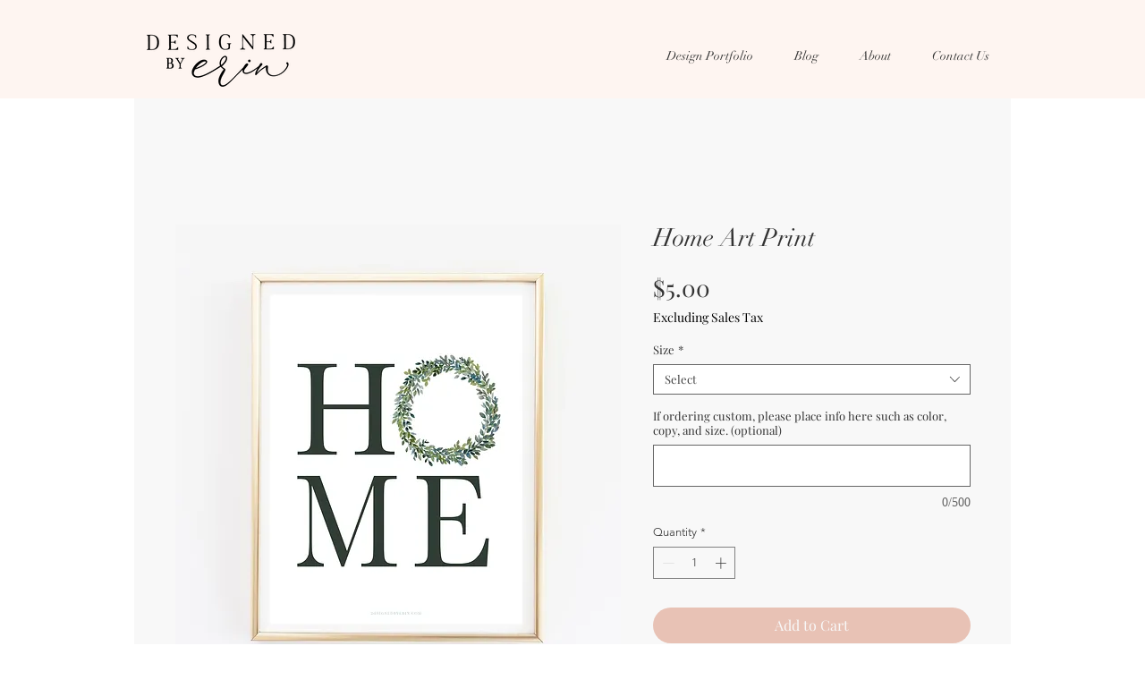

--- FILE ---
content_type: text/html; charset=utf-8
request_url: https://www.google.com/recaptcha/api2/aframe
body_size: 268
content:
<!DOCTYPE HTML><html><head><meta http-equiv="content-type" content="text/html; charset=UTF-8"></head><body><script nonce="AzQnqYlMuLG-lp91AABAPA">/** Anti-fraud and anti-abuse applications only. See google.com/recaptcha */ try{var clients={'sodar':'https://pagead2.googlesyndication.com/pagead/sodar?'};window.addEventListener("message",function(a){try{if(a.source===window.parent){var b=JSON.parse(a.data);var c=clients[b['id']];if(c){var d=document.createElement('img');d.src=c+b['params']+'&rc='+(localStorage.getItem("rc::a")?sessionStorage.getItem("rc::b"):"");window.document.body.appendChild(d);sessionStorage.setItem("rc::e",parseInt(sessionStorage.getItem("rc::e")||0)+1);localStorage.setItem("rc::h",'1769295592203');}}}catch(b){}});window.parent.postMessage("_grecaptcha_ready", "*");}catch(b){}</script></body></html>